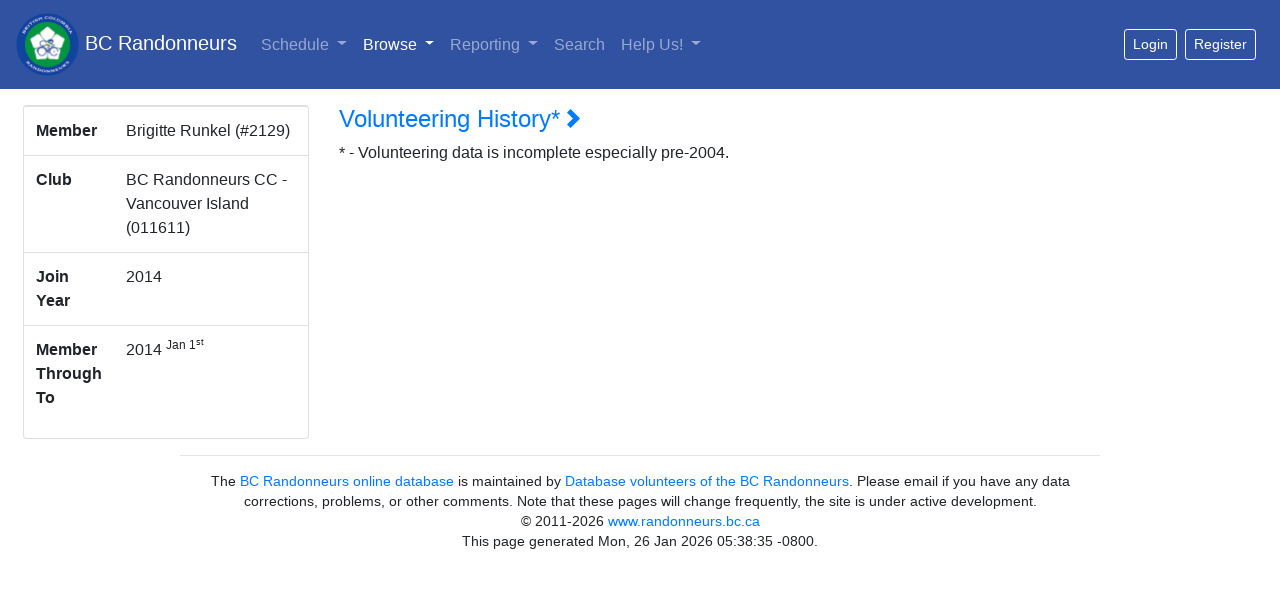

--- FILE ---
content_type: text/html; charset=utf-8
request_url: https://database.randonneurs.bc.ca/member/2129
body_size: 11633
content:
<?xml version="1.0" encoding="UTF-8"?>
<!DOCTYPE html PUBLIC "-//W3C//DTD XHTML 1.1//EN" "http://www.w3.org/TR/xhtml11/DTD/xhtml11.dtd">




<html xmlns="http://www.w3.org/1999/xhtml" xml:lang="en">

<head>
    <meta name="viewport" content="width=device-width, initial-scale=1, shrink-to-fit=no" />
    <meta http-equiv="content-type" content="text/html; charset=UTF-8">
    <link rel="shortcut icon" type="image/png" href="/static/images/bcr_favicon.ico" />

    

    <link rel="stylesheet" type="text/css" href="/static/css/bcr_bootstrap.css"/>

    <link rel="stylesheet" type="text/css"
        href="https://cdnjs.cloudflare.com/ajax/libs/open-iconic/1.1.1/font/css/open-iconic-bootstrap.min.css" />
    <link rel="stylesheet" type="text/css"
        href="https://cdn.datatables.net/1.10.19/css/dataTables.bootstrap4.min.css" />
    <link rel="stylesheet" type="text/css"
        href="https://cdn.datatables.net/responsive/2.2.2/css/responsive.bootstrap4.min.css" />

    <link rel="stylesheet" type="text/css" href="/static/css/bcrdata.css?cb=5" />
    
    
<style type="text/css">
h4 > a:hover {
    text-decoration: none;
}
div.collapse.out.show {
    margin-bottom: 2em;
}
</style>


    

    <script src="https://cdn.jsdelivr.net/npm/jquery@3.5.1/dist/jquery.slim.min.js" integrity="sha384-DfXdz2htPH0lsSSs5nCTpuj/zy4C+OGpamoFVy38MVBnE+IbbVYUew+OrCXaRkfj" crossorigin="anonymous"></script>
    <script src="https://cdn.jsdelivr.net/npm/popper.js@1.16.1/dist/umd/popper.min.js" integrity="sha384-9/reFTGAW83EW2RDu2S0VKaIzap3H66lZH81PoYlFhbGU+6BZp6G7niu735Sk7lN" crossorigin="anonymous"></script>
    <script src="https://cdn.jsdelivr.net/npm/bootstrap@4.6.1/dist/js/bootstrap.min.js" integrity="sha384-VHvPCCyXqtD5DqJeNxl2dtTyhF78xXNXdkwX1CZeRusQfRKp+tA7hAShOK/B/fQ2" crossorigin="anonymous"></script>

    <script type="text/javascript" src="https://cdn.datatables.net/1.10.19/js/jquery.dataTables.min.js"></script>
    <script type="text/javascript" src="https://cdn.datatables.net/1.10.19/js/dataTables.bootstrap4.min.js"></script>
    <script type="text/javascript"
        src="https://cdn.datatables.net/responsive/2.2.2/js/dataTables.responsive.min.js"></script>
    <script type="text/javascript"
        src="https://cdn.datatables.net/responsive/2.2.2/js/responsive.bootstrap4.min.js"></script>
    <script type="text/javascript" src="/static/js/dt.helper.js"></script>

    <script type="text/javascript">var BCRData = BCRData || {}; BCRData.bodyProvider = function () { return document.getElementsByTagName('body')[0]; }</script>
    <script src="/static/js/page.js?cb=5" async defer></script>

    

    
    

    <title>Member Details: Brigitte Runkel -- BC Randonneurs Database</title>
</head>

<body>
    



<nav class="navbar navbar-expand-md navbar-dark bg-dark mb-3">
    <a class="navbar-brand" href="/"><img src="/static/images/bcr_header_logo.png" style="height: 63px" /> BC Randonneurs</a>
    <button class="navbar-toggler" type="button" data-toggle="collapse" data-target="#main-navbar"
        aria-controls="main-navbar" aria-expanded="false" aria-label="Toggle navigation">
        <span class="navbar-toggler-icon"></span>
    </button>
    <div class="collapse navbar-collapse" id="main-navbar">
        <ul class="navbar-nav">
            <li class="navi-item dropdown ">
                <a class="nav-link dropdown-toggle" href="#" id="navbar-schedule-link" data-toggle="dropdown"
                    role="button" aria-haspopup="true" aria-expanded="false">Schedule 
                </a>
                <div class="dropdown-menu" aria-labelledby="navbar-schedule-link">
                    <a class="dropdown-item" href="/schedule/">Overview</a>
                    
                    <a class="dropdown-item" href="/schedule/?region=011602">Lower Mainland</a>
                    
                    <a class="dropdown-item" href="/schedule/?region=011641">Peace Region</a>
                    
                    <a class="dropdown-item" href="/schedule/?region=011621">Southern Interior</a>
                    
                    <a class="dropdown-item" href="/schedule/?region=011611">Vancouver Island</a>
                    
                </div>
            </li>
            <li class="nav-item dropdown active">
                <a class="nav-link dropdown-toggle" href="#" id="navbar-browse-link" data-toggle="dropdown" aria-haspopup="true"
                    aria-expanded="false">Browse
                    <span
                        class="sr-only"> (current)</span></a>
                <div class="dropdown-menu" aria-labelledby="navbar-browse-link">
                    <a class="dropdown-item" href="/browse/members">Riders</a>
                    <a class="dropdown-item" href="/browse/randonnees">Randonnées</a>
                    <a class="dropdown-item" href="/browse/permanents">Permanent Results</a>
                    <a class="dropdown-item" href="/browse/fleches">Fl&egrave;che Pacifique Results</a>
                    <a class="dropdown-item" href="/browse/routes">Routes</a>
                </div>
            </li>
            <li class="nav-item dropdown ">
                <a class="nav-link dropdown-toggle" href="#" id="navbar-reports-link" data-toggle="dropdown" aria-haspopup="true"
                    aria-expanded="false">Reporting </a>
                <div class="dropdown-menu" aria-labelledby="navbar-reports-link">
                    <a class="dropdown-item" href="/reporting/rider-overall-totals/">Life-time Distance</a>
                    <div class="dropdown-divider"></div>
                    <a class="dropdown-item" href="/reporting/yearly_summary/">Yearly Summary</a>
                    <a class="dropdown-item" href="/reporting/yearly_detail/">Yearly Detailed Report</a>
                    <a class="dropdown-item" href="/reporting/rider-totals/">Current Totals</a>
                    <a class="dropdown-item" href="/reporting/sr/">Super Randonneurs</a>
                    <div class="dropdown-divider"></div>
                    <a class="dropdown-item" href="/reporting/volunteer-report/">
                        Club Volunteers
                    </a>
                    
                    <a class="dropdown-item" href="/reporting/current-members/">Current Members</a>
                    
                    <div class="dropdown-divider"></div>
                    <a class="dropdown-item" href="/reporting/fastest-brevets/">Fastest Brevets</a>
                    
                    <a class="dropdown-item" href="/reporting/top-permanent-routes/">Top Permanent Routes</a>
                    
                </div>
            </li>
            <li class="nav-item ">
                <a class="nav-link" href="/search/">Search </a>
            </li>
            <li class="nav-item dropdown ">
                <a class="nav-link dropdown-toggle" href="#" id="navbar-help-link" data-toggle="dropdown" aria-haspopup="true"
                    aria-expanded="false">Help Us! </a>
                <div class="dropdown-menu" aria-labelledby="navbar-help-link">
                    <a class="dropdown-item" href="/reporting/missing_elevation/">Routes Missing Elevation</a>
                    <a class="dropdown-item" href="/reporting/missing_names/">Events Missing Names</a>
                    <a class="dropdown-item" href="/reporting/missing_routes/">Events Missing Routes</a>
                    <a class="dropdown-item" href="/reporting/missing_control/">Events Control Card or Route
                        Sheet</a>
                </div>
            </li>
            
        </ul>
        
        <div id="loggedout-menu" class="btn-group ml-auto">
            <form class="form-inline ml-auto">
                <a href="/accounts/login/?next=/member/2129"
                   class="mr-sm-2 btn btn-sm btn-outline-white"
                   role="button">Login</a>
            </form>
            
            <form class="form-inline ml-auto">
                <a href="/registration/member"
                   class="mr-sm-2 btn btn-sm btn-outline-white"
                   role="button">Register</a>
            </form>
            
        </div>
        
    </div> <!-- navbar -->
</nav>



    <div class="container-fluid">
        <div class="row px-2" id="main-row">
            <div class="col-lg-3 col-11" id="sidebar">
            
                <div class="card mb-lg-0 mb-sm-2">
                    
<table class="table table-responsive">
  <tbody>
    <tr>
      <th scope="row">Member</th>
      <td>
        Brigitte Runkel (#2129)
        
      </td>
    </tr>
    <tr>
      <th scope="row">Club</th>
      <td>BC Randonneurs CC - Vancouver Island (011611) </td>
    </tr>
    <tr>
      <th scope="row">Join Year</th>
      <td>2014</td>
    </tr>
    <tr>
    <th scope="row">Member Through To</th>
    <td>
        2014 <sup>Jan 1<sup>st</sup></sup>
        
    </td>
    </tr>
    
    
    
  </tbody>
</table>



                </div>
            </div> <!-- sidebar -->
            <div class="col-lg-8 col-12 mt-sm-3 mt-lg-0" id="content-container">
            

                






<h4><a href="#" data-toggle="collapse" data-target="#MemberVolunteers">Volunteering History* <small class="oi oi-chevron-right" title="person" aria-hidden="true"></small></a></h4>
<div id="MemberVolunteers" class="collapse out">
  <table id="VolunteerStats" cellpadding="0" cellspacing="0" border="0" class="table table-striped table-bordered">
    <thead>
      <tr>
        <th>Ride Date</th>
        <th>Event</th>
        <th>Group</th>
        <th>Distance</th>
        <th>Region</th>
      </tr>
    </thead>

    <tbody>
      
      <tr>
        <td>2014-08-16</td>
	<td><a href="/event/2276">Ripple Rock Ramble</a></td>
	<td>Summer Brevet Series</td>
	<td>600</td>
	<td>BC Randonneurs CC - Vancouver Island (011611)</td>
      </tr>
      
      <tr>
        <td>2015-05-23</td>
	<td><a href="/event/2523">Ripple Rock revised Ramble</a></td>
	<td>Spring Brevet Series</td>
	<td>600</td>
	<td>BC Randonneurs CC - Vancouver Island (011611)</td>
      </tr>
      
    </tbody>
  </table>

<script type="text/javascript">
$(document).on('ready.bcrdata', function() {
    $('#VolunteerStats').dataTable({
        dom: BCRData.dataTablesDOMOption,
        order: [[0, 'desc']],
        stateSave: true,
        stateDuration: 600,
        pageLength: 25
    });
});
</script>
</div>










* - Volunteering data is incomplete especially pre-2004.


                
                
            </div> <!-- col-9 -->
        </div> <!-- row -->
    </div> <!-- container-fluid -->

    <footer class="footer" style="font-size: 85%;">
        <div class="container">
            <div class="row justify-content-center">
                <div class="col-10">
                    <hr />
                    The <a href="https://database.randonneurs.bc.ca">BC Randonneurs online database</a> is maintained by
                    <a href="/contact-somebody" class="mailable" data-address="ac.cb.sruennodnar@esabatad">Database volunteers of the BC Randonneurs</a>. Please email if you have any data corrections,
                    problems, or other comments. Note that these pages will change frequently, the site is under
                    active development.
                    <br />
                    &copy; 2011-2026 <a href="http://www.randonneurs.bc.ca">www.randonneurs.bc.ca</a>
                    <br />
                    This page generated Mon, 26 Jan 2026 05:38:35 -0800.
                    
                    <br />
                    <br />
                </div>
            </div>
        </div>
    </footer>

</body>

</html>
